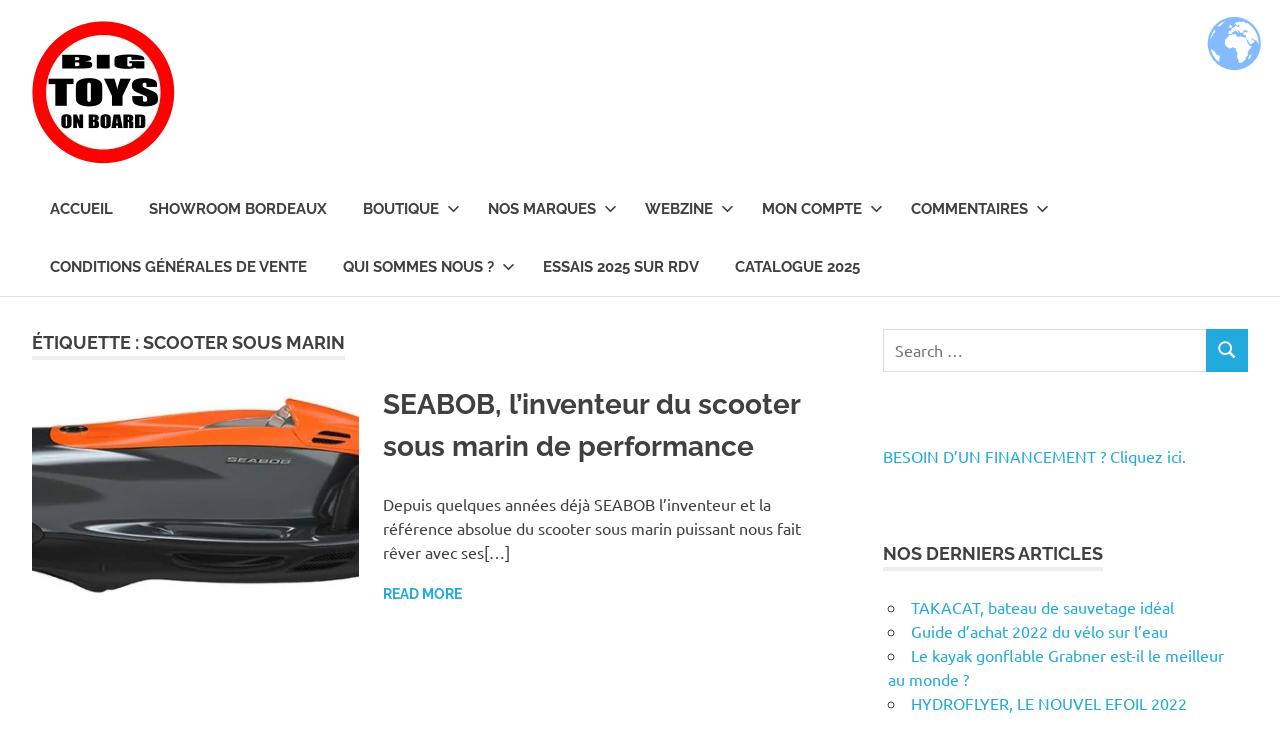

--- FILE ---
content_type: text/html; charset=UTF-8
request_url: https://bigtoysonboard.com/tag/scooter-sous-marin/
body_size: 19320
content:
<!DOCTYPE html>
<html lang="fr-FR">

<head>
<meta charset="UTF-8">
<meta name="viewport" content="width=device-width, initial-scale=1">
<link rel="profile" href="http://gmpg.org/xfn/11">
<link rel="pingback" href="https://bigtoysonboard.com/xmlrpc.php">

<meta name='robots' content='index, follow, max-image-preview:large, max-snippet:-1, max-video-preview:-1' />

	<!-- This site is optimized with the Yoast SEO plugin v26.8 - https://yoast.com/product/yoast-seo-wordpress/ -->
	<title>Archives des scooter sous marin - BIG TOYS ON BOARD</title>
	<link rel="canonical" href="https://bigtoysonboard.com/tag/scooter-sous-marin/" />
	<meta property="og:locale" content="fr_FR" />
	<meta property="og:type" content="article" />
	<meta property="og:title" content="Archives des scooter sous marin - BIG TOYS ON BOARD" />
	<meta property="og:url" content="https://bigtoysonboard.com/tag/scooter-sous-marin/" />
	<meta property="og:site_name" content="BIG TOYS ON BOARD" />
	<meta name="twitter:card" content="summary_large_image" />
	<script type="application/ld+json" class="yoast-schema-graph">{"@context":"https://schema.org","@graph":[{"@type":"CollectionPage","@id":"https://bigtoysonboard.com/tag/scooter-sous-marin/","url":"https://bigtoysonboard.com/tag/scooter-sous-marin/","name":"Archives des scooter sous marin - BIG TOYS ON BOARD","isPartOf":{"@id":"https://bigtoysonboard.com/#website"},"primaryImageOfPage":{"@id":"https://bigtoysonboard.com/tag/scooter-sous-marin/#primaryimage"},"image":{"@id":"https://bigtoysonboard.com/tag/scooter-sous-marin/#primaryimage"},"thumbnailUrl":"https://bigtoysonboard.com/wp-content/uploads/2020/02/SEABOB-F5S-Anthracite-Lumex-Orange.jpg","breadcrumb":{"@id":"https://bigtoysonboard.com/tag/scooter-sous-marin/#breadcrumb"},"inLanguage":"fr-FR"},{"@type":"ImageObject","inLanguage":"fr-FR","@id":"https://bigtoysonboard.com/tag/scooter-sous-marin/#primaryimage","url":"https://bigtoysonboard.com/wp-content/uploads/2020/02/SEABOB-F5S-Anthracite-Lumex-Orange.jpg","contentUrl":"https://bigtoysonboard.com/wp-content/uploads/2020/02/SEABOB-F5S-Anthracite-Lumex-Orange.jpg","width":800,"height":282,"caption":"SEABOB-F5S-Anthracite-Lumex-Orange"},{"@type":"BreadcrumbList","@id":"https://bigtoysonboard.com/tag/scooter-sous-marin/#breadcrumb","itemListElement":[{"@type":"ListItem","position":1,"name":"Accueil","item":"https://bigtoysonboard.com/"},{"@type":"ListItem","position":2,"name":"scooter sous marin"}]},{"@type":"WebSite","@id":"https://bigtoysonboard.com/#website","url":"https://bigtoysonboard.com/","name":"BIG TOYS ON BOARD","description":"JOUETS DE BORD POUR GRANDS ENFANTS","publisher":{"@id":"https://bigtoysonboard.com/#organization"},"potentialAction":[{"@type":"SearchAction","target":{"@type":"EntryPoint","urlTemplate":"https://bigtoysonboard.com/?s={search_term_string}"},"query-input":{"@type":"PropertyValueSpecification","valueRequired":true,"valueName":"search_term_string"}}],"inLanguage":"fr-FR"},{"@type":"Organization","@id":"https://bigtoysonboard.com/#organization","name":"BIG TOYS ON BOARD","url":"https://bigtoysonboard.com/","logo":{"@type":"ImageObject","inLanguage":"fr-FR","@id":"https://bigtoysonboard.com/#/schema/logo/image/","url":"http://bigtoysonboard.com/wp-content/uploads/2018/02/logo-big-toys-rond.png","contentUrl":"http://bigtoysonboard.com/wp-content/uploads/2018/02/logo-big-toys-rond.png","width":1888,"height":1888,"caption":"BIG TOYS ON BOARD"},"image":{"@id":"https://bigtoysonboard.com/#/schema/logo/image/"},"sameAs":["https://www.facebook.com/Big-toys-on-board-113067740411368","https://instagram.com/big_toys_on_board","https://www.linkedin.com/company/big-toys-on-board"]}]}</script>
	<!-- / Yoast SEO plugin. -->


<link rel="alternate" type="application/rss+xml" title="BIG TOYS ON BOARD &raquo; Flux" href="https://bigtoysonboard.com/feed/" />
<link rel="alternate" type="application/rss+xml" title="BIG TOYS ON BOARD &raquo; Flux des commentaires" href="https://bigtoysonboard.com/comments/feed/" />
<link rel="alternate" type="application/rss+xml" title="BIG TOYS ON BOARD &raquo; Flux de l’étiquette scooter sous marin" href="https://bigtoysonboard.com/tag/scooter-sous-marin/feed/" />
		<!-- This site uses the Google Analytics by MonsterInsights plugin v9.11.1 - Using Analytics tracking - https://www.monsterinsights.com/ -->
							<script src="//www.googletagmanager.com/gtag/js?id=G-765MEVN7R2"  data-cfasync="false" data-wpfc-render="false" type="text/javascript" async></script>
			<script data-cfasync="false" data-wpfc-render="false" type="text/javascript">
				var mi_version = '9.11.1';
				var mi_track_user = true;
				var mi_no_track_reason = '';
								var MonsterInsightsDefaultLocations = {"page_location":"https:\/\/bigtoysonboard.com\/tag\/scooter-sous-marin\/"};
								if ( typeof MonsterInsightsPrivacyGuardFilter === 'function' ) {
					var MonsterInsightsLocations = (typeof MonsterInsightsExcludeQuery === 'object') ? MonsterInsightsPrivacyGuardFilter( MonsterInsightsExcludeQuery ) : MonsterInsightsPrivacyGuardFilter( MonsterInsightsDefaultLocations );
				} else {
					var MonsterInsightsLocations = (typeof MonsterInsightsExcludeQuery === 'object') ? MonsterInsightsExcludeQuery : MonsterInsightsDefaultLocations;
				}

								var disableStrs = [
										'ga-disable-G-765MEVN7R2',
									];

				/* Function to detect opted out users */
				function __gtagTrackerIsOptedOut() {
					for (var index = 0; index < disableStrs.length; index++) {
						if (document.cookie.indexOf(disableStrs[index] + '=true') > -1) {
							return true;
						}
					}

					return false;
				}

				/* Disable tracking if the opt-out cookie exists. */
				if (__gtagTrackerIsOptedOut()) {
					for (var index = 0; index < disableStrs.length; index++) {
						window[disableStrs[index]] = true;
					}
				}

				/* Opt-out function */
				function __gtagTrackerOptout() {
					for (var index = 0; index < disableStrs.length; index++) {
						document.cookie = disableStrs[index] + '=true; expires=Thu, 31 Dec 2099 23:59:59 UTC; path=/';
						window[disableStrs[index]] = true;
					}
				}

				if ('undefined' === typeof gaOptout) {
					function gaOptout() {
						__gtagTrackerOptout();
					}
				}
								window.dataLayer = window.dataLayer || [];

				window.MonsterInsightsDualTracker = {
					helpers: {},
					trackers: {},
				};
				if (mi_track_user) {
					function __gtagDataLayer() {
						dataLayer.push(arguments);
					}

					function __gtagTracker(type, name, parameters) {
						if (!parameters) {
							parameters = {};
						}

						if (parameters.send_to) {
							__gtagDataLayer.apply(null, arguments);
							return;
						}

						if (type === 'event') {
														parameters.send_to = monsterinsights_frontend.v4_id;
							var hookName = name;
							if (typeof parameters['event_category'] !== 'undefined') {
								hookName = parameters['event_category'] + ':' + name;
							}

							if (typeof MonsterInsightsDualTracker.trackers[hookName] !== 'undefined') {
								MonsterInsightsDualTracker.trackers[hookName](parameters);
							} else {
								__gtagDataLayer('event', name, parameters);
							}
							
						} else {
							__gtagDataLayer.apply(null, arguments);
						}
					}

					__gtagTracker('js', new Date());
					__gtagTracker('set', {
						'developer_id.dZGIzZG': true,
											});
					if ( MonsterInsightsLocations.page_location ) {
						__gtagTracker('set', MonsterInsightsLocations);
					}
										__gtagTracker('config', 'G-765MEVN7R2', {"forceSSL":"true","anonymize_ip":"true"} );
										window.gtag = __gtagTracker;										(function () {
						/* https://developers.google.com/analytics/devguides/collection/analyticsjs/ */
						/* ga and __gaTracker compatibility shim. */
						var noopfn = function () {
							return null;
						};
						var newtracker = function () {
							return new Tracker();
						};
						var Tracker = function () {
							return null;
						};
						var p = Tracker.prototype;
						p.get = noopfn;
						p.set = noopfn;
						p.send = function () {
							var args = Array.prototype.slice.call(arguments);
							args.unshift('send');
							__gaTracker.apply(null, args);
						};
						var __gaTracker = function () {
							var len = arguments.length;
							if (len === 0) {
								return;
							}
							var f = arguments[len - 1];
							if (typeof f !== 'object' || f === null || typeof f.hitCallback !== 'function') {
								if ('send' === arguments[0]) {
									var hitConverted, hitObject = false, action;
									if ('event' === arguments[1]) {
										if ('undefined' !== typeof arguments[3]) {
											hitObject = {
												'eventAction': arguments[3],
												'eventCategory': arguments[2],
												'eventLabel': arguments[4],
												'value': arguments[5] ? arguments[5] : 1,
											}
										}
									}
									if ('pageview' === arguments[1]) {
										if ('undefined' !== typeof arguments[2]) {
											hitObject = {
												'eventAction': 'page_view',
												'page_path': arguments[2],
											}
										}
									}
									if (typeof arguments[2] === 'object') {
										hitObject = arguments[2];
									}
									if (typeof arguments[5] === 'object') {
										Object.assign(hitObject, arguments[5]);
									}
									if ('undefined' !== typeof arguments[1].hitType) {
										hitObject = arguments[1];
										if ('pageview' === hitObject.hitType) {
											hitObject.eventAction = 'page_view';
										}
									}
									if (hitObject) {
										action = 'timing' === arguments[1].hitType ? 'timing_complete' : hitObject.eventAction;
										hitConverted = mapArgs(hitObject);
										__gtagTracker('event', action, hitConverted);
									}
								}
								return;
							}

							function mapArgs(args) {
								var arg, hit = {};
								var gaMap = {
									'eventCategory': 'event_category',
									'eventAction': 'event_action',
									'eventLabel': 'event_label',
									'eventValue': 'event_value',
									'nonInteraction': 'non_interaction',
									'timingCategory': 'event_category',
									'timingVar': 'name',
									'timingValue': 'value',
									'timingLabel': 'event_label',
									'page': 'page_path',
									'location': 'page_location',
									'title': 'page_title',
									'referrer' : 'page_referrer',
								};
								for (arg in args) {
																		if (!(!args.hasOwnProperty(arg) || !gaMap.hasOwnProperty(arg))) {
										hit[gaMap[arg]] = args[arg];
									} else {
										hit[arg] = args[arg];
									}
								}
								return hit;
							}

							try {
								f.hitCallback();
							} catch (ex) {
							}
						};
						__gaTracker.create = newtracker;
						__gaTracker.getByName = newtracker;
						__gaTracker.getAll = function () {
							return [];
						};
						__gaTracker.remove = noopfn;
						__gaTracker.loaded = true;
						window['__gaTracker'] = __gaTracker;
					})();
									} else {
										console.log("");
					(function () {
						function __gtagTracker() {
							return null;
						}

						window['__gtagTracker'] = __gtagTracker;
						window['gtag'] = __gtagTracker;
					})();
									}
			</script>
							<!-- / Google Analytics by MonsterInsights -->
		<style id='wp-img-auto-sizes-contain-inline-css' type='text/css'>
img:is([sizes=auto i],[sizes^="auto," i]){contain-intrinsic-size:3000px 1500px}
/*# sourceURL=wp-img-auto-sizes-contain-inline-css */
</style>
<link rel='stylesheet' id='poseidon-theme-fonts-css' href='https://bigtoysonboard.com/wp-content/fonts/e04e622b174dd8ee0004d120c95152fb.css?ver=20201110' type='text/css' media='all' />
<style id='wp-emoji-styles-inline-css' type='text/css'>

	img.wp-smiley, img.emoji {
		display: inline !important;
		border: none !important;
		box-shadow: none !important;
		height: 1em !important;
		width: 1em !important;
		margin: 0 0.07em !important;
		vertical-align: -0.1em !important;
		background: none !important;
		padding: 0 !important;
	}
/*# sourceURL=wp-emoji-styles-inline-css */
</style>
<style id='wp-block-library-inline-css' type='text/css'>
:root{--wp-block-synced-color:#7a00df;--wp-block-synced-color--rgb:122,0,223;--wp-bound-block-color:var(--wp-block-synced-color);--wp-editor-canvas-background:#ddd;--wp-admin-theme-color:#007cba;--wp-admin-theme-color--rgb:0,124,186;--wp-admin-theme-color-darker-10:#006ba1;--wp-admin-theme-color-darker-10--rgb:0,107,160.5;--wp-admin-theme-color-darker-20:#005a87;--wp-admin-theme-color-darker-20--rgb:0,90,135;--wp-admin-border-width-focus:2px}@media (min-resolution:192dpi){:root{--wp-admin-border-width-focus:1.5px}}.wp-element-button{cursor:pointer}:root .has-very-light-gray-background-color{background-color:#eee}:root .has-very-dark-gray-background-color{background-color:#313131}:root .has-very-light-gray-color{color:#eee}:root .has-very-dark-gray-color{color:#313131}:root .has-vivid-green-cyan-to-vivid-cyan-blue-gradient-background{background:linear-gradient(135deg,#00d084,#0693e3)}:root .has-purple-crush-gradient-background{background:linear-gradient(135deg,#34e2e4,#4721fb 50%,#ab1dfe)}:root .has-hazy-dawn-gradient-background{background:linear-gradient(135deg,#faaca8,#dad0ec)}:root .has-subdued-olive-gradient-background{background:linear-gradient(135deg,#fafae1,#67a671)}:root .has-atomic-cream-gradient-background{background:linear-gradient(135deg,#fdd79a,#004a59)}:root .has-nightshade-gradient-background{background:linear-gradient(135deg,#330968,#31cdcf)}:root .has-midnight-gradient-background{background:linear-gradient(135deg,#020381,#2874fc)}:root{--wp--preset--font-size--normal:16px;--wp--preset--font-size--huge:42px}.has-regular-font-size{font-size:1em}.has-larger-font-size{font-size:2.625em}.has-normal-font-size{font-size:var(--wp--preset--font-size--normal)}.has-huge-font-size{font-size:var(--wp--preset--font-size--huge)}.has-text-align-center{text-align:center}.has-text-align-left{text-align:left}.has-text-align-right{text-align:right}.has-fit-text{white-space:nowrap!important}#end-resizable-editor-section{display:none}.aligncenter{clear:both}.items-justified-left{justify-content:flex-start}.items-justified-center{justify-content:center}.items-justified-right{justify-content:flex-end}.items-justified-space-between{justify-content:space-between}.screen-reader-text{border:0;clip-path:inset(50%);height:1px;margin:-1px;overflow:hidden;padding:0;position:absolute;width:1px;word-wrap:normal!important}.screen-reader-text:focus{background-color:#ddd;clip-path:none;color:#444;display:block;font-size:1em;height:auto;left:5px;line-height:normal;padding:15px 23px 14px;text-decoration:none;top:5px;width:auto;z-index:100000}html :where(.has-border-color){border-style:solid}html :where([style*=border-top-color]){border-top-style:solid}html :where([style*=border-right-color]){border-right-style:solid}html :where([style*=border-bottom-color]){border-bottom-style:solid}html :where([style*=border-left-color]){border-left-style:solid}html :where([style*=border-width]){border-style:solid}html :where([style*=border-top-width]){border-top-style:solid}html :where([style*=border-right-width]){border-right-style:solid}html :where([style*=border-bottom-width]){border-bottom-style:solid}html :where([style*=border-left-width]){border-left-style:solid}html :where(img[class*=wp-image-]){height:auto;max-width:100%}:where(figure){margin:0 0 1em}html :where(.is-position-sticky){--wp-admin--admin-bar--position-offset:var(--wp-admin--admin-bar--height,0px)}@media screen and (max-width:600px){html :where(.is-position-sticky){--wp-admin--admin-bar--position-offset:0px}}

/*# sourceURL=wp-block-library-inline-css */
</style><style id='wp-block-heading-inline-css' type='text/css'>
h1:where(.wp-block-heading).has-background,h2:where(.wp-block-heading).has-background,h3:where(.wp-block-heading).has-background,h4:where(.wp-block-heading).has-background,h5:where(.wp-block-heading).has-background,h6:where(.wp-block-heading).has-background{padding:1.25em 2.375em}h1.has-text-align-left[style*=writing-mode]:where([style*=vertical-lr]),h1.has-text-align-right[style*=writing-mode]:where([style*=vertical-rl]),h2.has-text-align-left[style*=writing-mode]:where([style*=vertical-lr]),h2.has-text-align-right[style*=writing-mode]:where([style*=vertical-rl]),h3.has-text-align-left[style*=writing-mode]:where([style*=vertical-lr]),h3.has-text-align-right[style*=writing-mode]:where([style*=vertical-rl]),h4.has-text-align-left[style*=writing-mode]:where([style*=vertical-lr]),h4.has-text-align-right[style*=writing-mode]:where([style*=vertical-rl]),h5.has-text-align-left[style*=writing-mode]:where([style*=vertical-lr]),h5.has-text-align-right[style*=writing-mode]:where([style*=vertical-rl]),h6.has-text-align-left[style*=writing-mode]:where([style*=vertical-lr]),h6.has-text-align-right[style*=writing-mode]:where([style*=vertical-rl]){rotate:180deg}
/*# sourceURL=https://bigtoysonboard.com/wp-includes/blocks/heading/style.min.css */
</style>
<style id='wp-block-paragraph-inline-css' type='text/css'>
.is-small-text{font-size:.875em}.is-regular-text{font-size:1em}.is-large-text{font-size:2.25em}.is-larger-text{font-size:3em}.has-drop-cap:not(:focus):first-letter{float:left;font-size:8.4em;font-style:normal;font-weight:100;line-height:.68;margin:.05em .1em 0 0;text-transform:uppercase}body.rtl .has-drop-cap:not(:focus):first-letter{float:none;margin-left:.1em}p.has-drop-cap.has-background{overflow:hidden}:root :where(p.has-background){padding:1.25em 2.375em}:where(p.has-text-color:not(.has-link-color)) a{color:inherit}p.has-text-align-left[style*="writing-mode:vertical-lr"],p.has-text-align-right[style*="writing-mode:vertical-rl"]{rotate:180deg}
/*# sourceURL=https://bigtoysonboard.com/wp-includes/blocks/paragraph/style.min.css */
</style>
<style id='wp-block-table-inline-css' type='text/css'>
.wp-block-table{overflow-x:auto}.wp-block-table table{border-collapse:collapse;width:100%}.wp-block-table thead{border-bottom:3px solid}.wp-block-table tfoot{border-top:3px solid}.wp-block-table td,.wp-block-table th{border:1px solid;padding:.5em}.wp-block-table .has-fixed-layout{table-layout:fixed;width:100%}.wp-block-table .has-fixed-layout td,.wp-block-table .has-fixed-layout th{word-break:break-word}.wp-block-table.aligncenter,.wp-block-table.alignleft,.wp-block-table.alignright{display:table;width:auto}.wp-block-table.aligncenter td,.wp-block-table.aligncenter th,.wp-block-table.alignleft td,.wp-block-table.alignleft th,.wp-block-table.alignright td,.wp-block-table.alignright th{word-break:break-word}.wp-block-table .has-subtle-light-gray-background-color{background-color:#f3f4f5}.wp-block-table .has-subtle-pale-green-background-color{background-color:#e9fbe5}.wp-block-table .has-subtle-pale-blue-background-color{background-color:#e7f5fe}.wp-block-table .has-subtle-pale-pink-background-color{background-color:#fcf0ef}.wp-block-table.is-style-stripes{background-color:initial;border-collapse:inherit;border-spacing:0}.wp-block-table.is-style-stripes tbody tr:nth-child(odd){background-color:#f0f0f0}.wp-block-table.is-style-stripes.has-subtle-light-gray-background-color tbody tr:nth-child(odd){background-color:#f3f4f5}.wp-block-table.is-style-stripes.has-subtle-pale-green-background-color tbody tr:nth-child(odd){background-color:#e9fbe5}.wp-block-table.is-style-stripes.has-subtle-pale-blue-background-color tbody tr:nth-child(odd){background-color:#e7f5fe}.wp-block-table.is-style-stripes.has-subtle-pale-pink-background-color tbody tr:nth-child(odd){background-color:#fcf0ef}.wp-block-table.is-style-stripes td,.wp-block-table.is-style-stripes th{border-color:#0000}.wp-block-table.is-style-stripes{border-bottom:1px solid #f0f0f0}.wp-block-table .has-border-color td,.wp-block-table .has-border-color th,.wp-block-table .has-border-color tr,.wp-block-table .has-border-color>*{border-color:inherit}.wp-block-table table[style*=border-top-color] tr:first-child,.wp-block-table table[style*=border-top-color] tr:first-child td,.wp-block-table table[style*=border-top-color] tr:first-child th,.wp-block-table table[style*=border-top-color]>*,.wp-block-table table[style*=border-top-color]>* td,.wp-block-table table[style*=border-top-color]>* th{border-top-color:inherit}.wp-block-table table[style*=border-top-color] tr:not(:first-child){border-top-color:initial}.wp-block-table table[style*=border-right-color] td:last-child,.wp-block-table table[style*=border-right-color] th,.wp-block-table table[style*=border-right-color] tr,.wp-block-table table[style*=border-right-color]>*{border-right-color:inherit}.wp-block-table table[style*=border-bottom-color] tr:last-child,.wp-block-table table[style*=border-bottom-color] tr:last-child td,.wp-block-table table[style*=border-bottom-color] tr:last-child th,.wp-block-table table[style*=border-bottom-color]>*,.wp-block-table table[style*=border-bottom-color]>* td,.wp-block-table table[style*=border-bottom-color]>* th{border-bottom-color:inherit}.wp-block-table table[style*=border-bottom-color] tr:not(:last-child){border-bottom-color:initial}.wp-block-table table[style*=border-left-color] td:first-child,.wp-block-table table[style*=border-left-color] th,.wp-block-table table[style*=border-left-color] tr,.wp-block-table table[style*=border-left-color]>*{border-left-color:inherit}.wp-block-table table[style*=border-style] td,.wp-block-table table[style*=border-style] th,.wp-block-table table[style*=border-style] tr,.wp-block-table table[style*=border-style]>*{border-style:inherit}.wp-block-table table[style*=border-width] td,.wp-block-table table[style*=border-width] th,.wp-block-table table[style*=border-width] tr,.wp-block-table table[style*=border-width]>*{border-style:inherit;border-width:inherit}
/*# sourceURL=https://bigtoysonboard.com/wp-includes/blocks/table/style.min.css */
</style>
<style id='global-styles-inline-css' type='text/css'>
:root{--wp--preset--aspect-ratio--square: 1;--wp--preset--aspect-ratio--4-3: 4/3;--wp--preset--aspect-ratio--3-4: 3/4;--wp--preset--aspect-ratio--3-2: 3/2;--wp--preset--aspect-ratio--2-3: 2/3;--wp--preset--aspect-ratio--16-9: 16/9;--wp--preset--aspect-ratio--9-16: 9/16;--wp--preset--color--black: #000000;--wp--preset--color--cyan-bluish-gray: #abb8c3;--wp--preset--color--white: #ffffff;--wp--preset--color--pale-pink: #f78da7;--wp--preset--color--vivid-red: #cf2e2e;--wp--preset--color--luminous-vivid-orange: #ff6900;--wp--preset--color--luminous-vivid-amber: #fcb900;--wp--preset--color--light-green-cyan: #7bdcb5;--wp--preset--color--vivid-green-cyan: #00d084;--wp--preset--color--pale-cyan-blue: #8ed1fc;--wp--preset--color--vivid-cyan-blue: #0693e3;--wp--preset--color--vivid-purple: #9b51e0;--wp--preset--color--primary: #22aadd;--wp--preset--color--secondary: #0084b7;--wp--preset--color--tertiary: #005e91;--wp--preset--color--accent: #dd2e22;--wp--preset--color--highlight: #00b734;--wp--preset--color--light-gray: #eeeeee;--wp--preset--color--gray: #777777;--wp--preset--color--dark-gray: #404040;--wp--preset--gradient--vivid-cyan-blue-to-vivid-purple: linear-gradient(135deg,rgb(6,147,227) 0%,rgb(155,81,224) 100%);--wp--preset--gradient--light-green-cyan-to-vivid-green-cyan: linear-gradient(135deg,rgb(122,220,180) 0%,rgb(0,208,130) 100%);--wp--preset--gradient--luminous-vivid-amber-to-luminous-vivid-orange: linear-gradient(135deg,rgb(252,185,0) 0%,rgb(255,105,0) 100%);--wp--preset--gradient--luminous-vivid-orange-to-vivid-red: linear-gradient(135deg,rgb(255,105,0) 0%,rgb(207,46,46) 100%);--wp--preset--gradient--very-light-gray-to-cyan-bluish-gray: linear-gradient(135deg,rgb(238,238,238) 0%,rgb(169,184,195) 100%);--wp--preset--gradient--cool-to-warm-spectrum: linear-gradient(135deg,rgb(74,234,220) 0%,rgb(151,120,209) 20%,rgb(207,42,186) 40%,rgb(238,44,130) 60%,rgb(251,105,98) 80%,rgb(254,248,76) 100%);--wp--preset--gradient--blush-light-purple: linear-gradient(135deg,rgb(255,206,236) 0%,rgb(152,150,240) 100%);--wp--preset--gradient--blush-bordeaux: linear-gradient(135deg,rgb(254,205,165) 0%,rgb(254,45,45) 50%,rgb(107,0,62) 100%);--wp--preset--gradient--luminous-dusk: linear-gradient(135deg,rgb(255,203,112) 0%,rgb(199,81,192) 50%,rgb(65,88,208) 100%);--wp--preset--gradient--pale-ocean: linear-gradient(135deg,rgb(255,245,203) 0%,rgb(182,227,212) 50%,rgb(51,167,181) 100%);--wp--preset--gradient--electric-grass: linear-gradient(135deg,rgb(202,248,128) 0%,rgb(113,206,126) 100%);--wp--preset--gradient--midnight: linear-gradient(135deg,rgb(2,3,129) 0%,rgb(40,116,252) 100%);--wp--preset--font-size--small: 13px;--wp--preset--font-size--medium: 20px;--wp--preset--font-size--large: 36px;--wp--preset--font-size--x-large: 42px;--wp--preset--spacing--20: 0.44rem;--wp--preset--spacing--30: 0.67rem;--wp--preset--spacing--40: 1rem;--wp--preset--spacing--50: 1.5rem;--wp--preset--spacing--60: 2.25rem;--wp--preset--spacing--70: 3.38rem;--wp--preset--spacing--80: 5.06rem;--wp--preset--shadow--natural: 6px 6px 9px rgba(0, 0, 0, 0.2);--wp--preset--shadow--deep: 12px 12px 50px rgba(0, 0, 0, 0.4);--wp--preset--shadow--sharp: 6px 6px 0px rgba(0, 0, 0, 0.2);--wp--preset--shadow--outlined: 6px 6px 0px -3px rgb(255, 255, 255), 6px 6px rgb(0, 0, 0);--wp--preset--shadow--crisp: 6px 6px 0px rgb(0, 0, 0);}:where(.is-layout-flex){gap: 0.5em;}:where(.is-layout-grid){gap: 0.5em;}body .is-layout-flex{display: flex;}.is-layout-flex{flex-wrap: wrap;align-items: center;}.is-layout-flex > :is(*, div){margin: 0;}body .is-layout-grid{display: grid;}.is-layout-grid > :is(*, div){margin: 0;}:where(.wp-block-columns.is-layout-flex){gap: 2em;}:where(.wp-block-columns.is-layout-grid){gap: 2em;}:where(.wp-block-post-template.is-layout-flex){gap: 1.25em;}:where(.wp-block-post-template.is-layout-grid){gap: 1.25em;}.has-black-color{color: var(--wp--preset--color--black) !important;}.has-cyan-bluish-gray-color{color: var(--wp--preset--color--cyan-bluish-gray) !important;}.has-white-color{color: var(--wp--preset--color--white) !important;}.has-pale-pink-color{color: var(--wp--preset--color--pale-pink) !important;}.has-vivid-red-color{color: var(--wp--preset--color--vivid-red) !important;}.has-luminous-vivid-orange-color{color: var(--wp--preset--color--luminous-vivid-orange) !important;}.has-luminous-vivid-amber-color{color: var(--wp--preset--color--luminous-vivid-amber) !important;}.has-light-green-cyan-color{color: var(--wp--preset--color--light-green-cyan) !important;}.has-vivid-green-cyan-color{color: var(--wp--preset--color--vivid-green-cyan) !important;}.has-pale-cyan-blue-color{color: var(--wp--preset--color--pale-cyan-blue) !important;}.has-vivid-cyan-blue-color{color: var(--wp--preset--color--vivid-cyan-blue) !important;}.has-vivid-purple-color{color: var(--wp--preset--color--vivid-purple) !important;}.has-black-background-color{background-color: var(--wp--preset--color--black) !important;}.has-cyan-bluish-gray-background-color{background-color: var(--wp--preset--color--cyan-bluish-gray) !important;}.has-white-background-color{background-color: var(--wp--preset--color--white) !important;}.has-pale-pink-background-color{background-color: var(--wp--preset--color--pale-pink) !important;}.has-vivid-red-background-color{background-color: var(--wp--preset--color--vivid-red) !important;}.has-luminous-vivid-orange-background-color{background-color: var(--wp--preset--color--luminous-vivid-orange) !important;}.has-luminous-vivid-amber-background-color{background-color: var(--wp--preset--color--luminous-vivid-amber) !important;}.has-light-green-cyan-background-color{background-color: var(--wp--preset--color--light-green-cyan) !important;}.has-vivid-green-cyan-background-color{background-color: var(--wp--preset--color--vivid-green-cyan) !important;}.has-pale-cyan-blue-background-color{background-color: var(--wp--preset--color--pale-cyan-blue) !important;}.has-vivid-cyan-blue-background-color{background-color: var(--wp--preset--color--vivid-cyan-blue) !important;}.has-vivid-purple-background-color{background-color: var(--wp--preset--color--vivid-purple) !important;}.has-black-border-color{border-color: var(--wp--preset--color--black) !important;}.has-cyan-bluish-gray-border-color{border-color: var(--wp--preset--color--cyan-bluish-gray) !important;}.has-white-border-color{border-color: var(--wp--preset--color--white) !important;}.has-pale-pink-border-color{border-color: var(--wp--preset--color--pale-pink) !important;}.has-vivid-red-border-color{border-color: var(--wp--preset--color--vivid-red) !important;}.has-luminous-vivid-orange-border-color{border-color: var(--wp--preset--color--luminous-vivid-orange) !important;}.has-luminous-vivid-amber-border-color{border-color: var(--wp--preset--color--luminous-vivid-amber) !important;}.has-light-green-cyan-border-color{border-color: var(--wp--preset--color--light-green-cyan) !important;}.has-vivid-green-cyan-border-color{border-color: var(--wp--preset--color--vivid-green-cyan) !important;}.has-pale-cyan-blue-border-color{border-color: var(--wp--preset--color--pale-cyan-blue) !important;}.has-vivid-cyan-blue-border-color{border-color: var(--wp--preset--color--vivid-cyan-blue) !important;}.has-vivid-purple-border-color{border-color: var(--wp--preset--color--vivid-purple) !important;}.has-vivid-cyan-blue-to-vivid-purple-gradient-background{background: var(--wp--preset--gradient--vivid-cyan-blue-to-vivid-purple) !important;}.has-light-green-cyan-to-vivid-green-cyan-gradient-background{background: var(--wp--preset--gradient--light-green-cyan-to-vivid-green-cyan) !important;}.has-luminous-vivid-amber-to-luminous-vivid-orange-gradient-background{background: var(--wp--preset--gradient--luminous-vivid-amber-to-luminous-vivid-orange) !important;}.has-luminous-vivid-orange-to-vivid-red-gradient-background{background: var(--wp--preset--gradient--luminous-vivid-orange-to-vivid-red) !important;}.has-very-light-gray-to-cyan-bluish-gray-gradient-background{background: var(--wp--preset--gradient--very-light-gray-to-cyan-bluish-gray) !important;}.has-cool-to-warm-spectrum-gradient-background{background: var(--wp--preset--gradient--cool-to-warm-spectrum) !important;}.has-blush-light-purple-gradient-background{background: var(--wp--preset--gradient--blush-light-purple) !important;}.has-blush-bordeaux-gradient-background{background: var(--wp--preset--gradient--blush-bordeaux) !important;}.has-luminous-dusk-gradient-background{background: var(--wp--preset--gradient--luminous-dusk) !important;}.has-pale-ocean-gradient-background{background: var(--wp--preset--gradient--pale-ocean) !important;}.has-electric-grass-gradient-background{background: var(--wp--preset--gradient--electric-grass) !important;}.has-midnight-gradient-background{background: var(--wp--preset--gradient--midnight) !important;}.has-small-font-size{font-size: var(--wp--preset--font-size--small) !important;}.has-medium-font-size{font-size: var(--wp--preset--font-size--medium) !important;}.has-large-font-size{font-size: var(--wp--preset--font-size--large) !important;}.has-x-large-font-size{font-size: var(--wp--preset--font-size--x-large) !important;}
/*# sourceURL=global-styles-inline-css */
</style>

<style id='classic-theme-styles-inline-css' type='text/css'>
/*! This file is auto-generated */
.wp-block-button__link{color:#fff;background-color:#32373c;border-radius:9999px;box-shadow:none;text-decoration:none;padding:calc(.667em + 2px) calc(1.333em + 2px);font-size:1.125em}.wp-block-file__button{background:#32373c;color:#fff;text-decoration:none}
/*# sourceURL=/wp-includes/css/classic-themes.min.css */
</style>
<link rel='stylesheet' id='wapf-frontend-css-css' href='https://bigtoysonboard.com/wp-content/plugins/advanced-product-fields-for-woocommerce/assets/css/frontend.min.css?ver=1.6.18' type='text/css' media='all' />
<link rel='stylesheet' id='woocommerce-layout-css' href='https://bigtoysonboard.com/wp-content/plugins/woocommerce/assets/css/woocommerce-layout.css?ver=10.4.3' type='text/css' media='all' />
<link rel='stylesheet' id='woocommerce-smallscreen-css' href='https://bigtoysonboard.com/wp-content/plugins/woocommerce/assets/css/woocommerce-smallscreen.css?ver=10.4.3' type='text/css' media='only screen and (max-width: 768px)' />
<link rel='stylesheet' id='woocommerce-general-css' href='https://bigtoysonboard.com/wp-content/plugins/woocommerce/assets/css/woocommerce.css?ver=10.4.3' type='text/css' media='all' />
<style id='woocommerce-inline-inline-css' type='text/css'>
.woocommerce form .form-row .required { visibility: visible; }
/*# sourceURL=woocommerce-inline-inline-css */
</style>
<link rel='stylesheet' id='poseidon-stylesheet-css' href='https://bigtoysonboard.com/wp-content/themes/poseidon/style.css?ver=2.4.2' type='text/css' media='all' />
<style id='poseidon-stylesheet-inline-css' type='text/css'>
.site-title, .site-description, .type-post .entry-footer .entry-tags { position: absolute; clip: rect(1px, 1px, 1px, 1px); width: 1px; height: 1px; overflow: hidden; }
/*# sourceURL=poseidon-stylesheet-inline-css */
</style>
<script type="text/javascript" src="https://bigtoysonboard.com/wp-content/plugins/google-analytics-for-wordpress/assets/js/frontend-gtag.min.js?ver=9.11.1" id="monsterinsights-frontend-script-js" async="async" data-wp-strategy="async"></script>
<script data-cfasync="false" data-wpfc-render="false" type="text/javascript" id='monsterinsights-frontend-script-js-extra'>/* <![CDATA[ */
var monsterinsights_frontend = {"js_events_tracking":"true","download_extensions":"doc,pdf,ppt,zip,xls,docx,pptx,xlsx","inbound_paths":"[]","home_url":"https:\/\/bigtoysonboard.com","hash_tracking":"false","v4_id":"G-765MEVN7R2"};/* ]]> */
</script>
<script type="text/javascript" src="https://bigtoysonboard.com/wp-includes/js/jquery/jquery.min.js?ver=3.7.1" id="jquery-core-js"></script>
<script type="text/javascript" src="https://bigtoysonboard.com/wp-includes/js/jquery/jquery-migrate.min.js?ver=3.4.1" id="jquery-migrate-js"></script>
<script type="text/javascript" src="https://bigtoysonboard.com/wp-content/plugins/woocommerce/assets/js/jquery-blockui/jquery.blockUI.min.js?ver=2.7.0-wc.10.4.3" id="wc-jquery-blockui-js" defer="defer" data-wp-strategy="defer"></script>
<script type="text/javascript" id="wc-add-to-cart-js-extra">
/* <![CDATA[ */
var wc_add_to_cart_params = {"ajax_url":"/wp-admin/admin-ajax.php","wc_ajax_url":"/?wc-ajax=%%endpoint%%","i18n_view_cart":"Voir le panier","cart_url":"https://bigtoysonboard.com/panier/","is_cart":"","cart_redirect_after_add":"no"};
//# sourceURL=wc-add-to-cart-js-extra
/* ]]> */
</script>
<script type="text/javascript" src="https://bigtoysonboard.com/wp-content/plugins/woocommerce/assets/js/frontend/add-to-cart.min.js?ver=10.4.3" id="wc-add-to-cart-js" defer="defer" data-wp-strategy="defer"></script>
<script type="text/javascript" src="https://bigtoysonboard.com/wp-content/plugins/woocommerce/assets/js/js-cookie/js.cookie.min.js?ver=2.1.4-wc.10.4.3" id="wc-js-cookie-js" defer="defer" data-wp-strategy="defer"></script>
<script type="text/javascript" id="woocommerce-js-extra">
/* <![CDATA[ */
var woocommerce_params = {"ajax_url":"/wp-admin/admin-ajax.php","wc_ajax_url":"/?wc-ajax=%%endpoint%%","i18n_password_show":"Afficher le mot de passe","i18n_password_hide":"Masquer le mot de passe"};
//# sourceURL=woocommerce-js-extra
/* ]]> */
</script>
<script type="text/javascript" src="https://bigtoysonboard.com/wp-content/plugins/woocommerce/assets/js/frontend/woocommerce.min.js?ver=10.4.3" id="woocommerce-js" defer="defer" data-wp-strategy="defer"></script>
<script type="text/javascript" src="https://bigtoysonboard.com/wp-content/themes/poseidon/assets/js/svgxuse.min.js?ver=1.2.6" id="svgxuse-js"></script>
<link rel="https://api.w.org/" href="https://bigtoysonboard.com/wp-json/" /><link rel="alternate" title="JSON" type="application/json" href="https://bigtoysonboard.com/wp-json/wp/v2/tags/719" /><link rel="EditURI" type="application/rsd+xml" title="RSD" href="https://bigtoysonboard.com/xmlrpc.php?rsd" />
<meta name="generator" content="WordPress 6.9" />
<meta name="generator" content="WooCommerce 10.4.3" />
<!-- Google site verification - Google for WooCommerce -->
<meta name="google-site-verification" content="JSTL-ZHcTvsSomACuBtr-hukv7buT8KdYaoUCOkGbSk" />
	<noscript><style>.woocommerce-product-gallery{ opacity: 1 !important; }</style></noscript>
	<link rel="icon" href="https://bigtoysonboard.com/wp-content/uploads/2016/10/cropped-logo-bigtoys-100x100.jpg" sizes="32x32" />
<link rel="icon" href="https://bigtoysonboard.com/wp-content/uploads/2016/10/cropped-logo-bigtoys-300x300.jpg" sizes="192x192" />
<link rel="apple-touch-icon" href="https://bigtoysonboard.com/wp-content/uploads/2016/10/cropped-logo-bigtoys-300x300.jpg" />
<meta name="msapplication-TileImage" content="https://bigtoysonboard.com/wp-content/uploads/2016/10/cropped-logo-bigtoys-300x300.jpg" />
		<style type="text/css" id="wp-custom-css">
			.col-1 {max-width:48%}
.col-2  {max-width:48%}
		</style>
		
		<!-- Global site tag (gtag.js) - Google Ads: AW-16722805753 - Google for WooCommerce -->
		<script async src="https://www.googletagmanager.com/gtag/js?id=AW-16722805753"></script>
		<script>
			window.dataLayer = window.dataLayer || [];
			function gtag() { dataLayer.push(arguments); }
			gtag( 'consent', 'default', {
				analytics_storage: 'denied',
				ad_storage: 'denied',
				ad_user_data: 'denied',
				ad_personalization: 'denied',
				region: ['AT', 'BE', 'BG', 'HR', 'CY', 'CZ', 'DK', 'EE', 'FI', 'FR', 'DE', 'GR', 'HU', 'IS', 'IE', 'IT', 'LV', 'LI', 'LT', 'LU', 'MT', 'NL', 'NO', 'PL', 'PT', 'RO', 'SK', 'SI', 'ES', 'SE', 'GB', 'CH'],
				wait_for_update: 500,
			} );
			gtag('js', new Date());
			gtag('set', 'developer_id.dOGY3NW', true);
			gtag("config", "AW-16722805753", { "groups": "GLA", "send_page_view": false });		</script>

		<link rel='stylesheet' id='wc-blocks-style-css' href='https://bigtoysonboard.com/wp-content/plugins/woocommerce/assets/client/blocks/wc-blocks.css?ver=wc-10.4.3' type='text/css' media='all' />
</head>

<body class="archive tag tag-scooter-sous-marin tag-719 wp-custom-logo wp-embed-responsive wp-theme-poseidon theme-poseidon woocommerce-no-js post-layout-small date-hidden author-hidden categories-hidden">
<script type="text/javascript">
/* <![CDATA[ */
gtag("event", "page_view", {send_to: "GLA"});
/* ]]> */
</script>

	
	<div id="page" class="hfeed site">

		<a class="skip-link screen-reader-text" href="#content">Skip to content</a>

		
		
		<header id="masthead" class="site-header clearfix" role="banner">

			<div class="header-main container clearfix">

				<div id="logo" class="site-branding clearfix">

					<a href="https://bigtoysonboard.com/" class="custom-logo-link" rel="home"><img width="143" height="143" src="https://bigtoysonboard.com/wp-content/uploads/2022/01/cropped-logo-big-toys-12.png" class="custom-logo" alt="BIG TOYS ON BOARD" decoding="async" srcset="https://bigtoysonboard.com/wp-content/uploads/2022/01/cropped-logo-big-toys-12.png 143w, https://bigtoysonboard.com/wp-content/uploads/2022/01/cropped-logo-big-toys-12-100x100.png 100w, https://bigtoysonboard.com/wp-content/uploads/2022/01/cropped-logo-big-toys-12-64x64.png 64w" sizes="(max-width: 143px) 100vw, 143px" /></a>					
			<p class="site-title"><a href="https://bigtoysonboard.com/" rel="home">BIG TOYS ON BOARD</a></p>

								
			<p class="site-description">JOUETS DE BORD POUR GRANDS ENFANTS</p>

			
				</div><!-- .site-branding -->

				

	<button class="primary-menu-toggle menu-toggle" aria-controls="primary-menu" aria-expanded="false" >
		<svg class="icon icon-menu" aria-hidden="true" role="img"> <use xlink:href="https://bigtoysonboard.com/wp-content/themes/poseidon/assets/icons/genericons-neue.svg#menu"></use> </svg><svg class="icon icon-close" aria-hidden="true" role="img"> <use xlink:href="https://bigtoysonboard.com/wp-content/themes/poseidon/assets/icons/genericons-neue.svg#close"></use> </svg>		<span class="menu-toggle-text screen-reader-text">Menu</span>
	</button>

	<div class="primary-navigation">

		<nav id="site-navigation" class="main-navigation" role="navigation"  aria-label="Primary Menu">

			<ul id="primary-menu" class="menu"><li id="menu-item-22" class="menu-item menu-item-type-custom menu-item-object-custom menu-item-home menu-item-22"><a href="http://bigtoysonboard.com/">Accueil</a></li>
<li id="menu-item-22103" class="menu-item menu-item-type-post_type menu-item-object-page menu-item-22103"><a href="https://bigtoysonboard.com/nouveau-showroom-ad-nautic-bordeaux/">Showroom Bordeaux</a></li>
<li id="menu-item-23" class="menu-item menu-item-type-post_type menu-item-object-page menu-item-has-children menu-item-23"><a href="https://bigtoysonboard.com/boutique/">Boutique<svg class="icon icon-expand" aria-hidden="true" role="img"> <use xlink:href="https://bigtoysonboard.com/wp-content/themes/poseidon/assets/icons/genericons-neue.svg#expand"></use> </svg></a>
<ul class="sub-menu">
	<li id="menu-item-11401" class="menu-item menu-item-type-taxonomy menu-item-object-product_cat menu-item-has-children menu-item-11401"><a href="https://bigtoysonboard.com/categorie-produit/accessoires/">Accessoires<svg class="icon icon-expand" aria-hidden="true" role="img"> <use xlink:href="https://bigtoysonboard.com/wp-content/themes/poseidon/assets/icons/genericons-neue.svg#expand"></use> </svg></a>
	<ul class="sub-menu">
		<li id="menu-item-11402" class="menu-item menu-item-type-taxonomy menu-item-object-product_cat menu-item-11402"><a href="https://bigtoysonboard.com/categorie-produit/accessoires/beachwheel/">beachwheel</a></li>
	</ul>
</li>
	<li id="menu-item-8768" class="menu-item menu-item-type-taxonomy menu-item-object-product_cat menu-item-8768"><a href="https://bigtoysonboard.com/categorie-produit/bateau-a-rames/">Avirons</a></li>
	<li id="menu-item-3557" class="menu-item menu-item-type-custom menu-item-object-custom menu-item-3557"><a href="http://bigtoysonboard.com/categorie-produit/bateaux-a-moteur/">Bateaux à moteur</a></li>
	<li id="menu-item-3558" class="menu-item menu-item-type-custom menu-item-object-custom menu-item-3558"><a href="http://bigtoysonboard.com/categorie-produit/kayaks-et-canoes/">Canoës &#038; Kayaks</a></li>
	<li id="menu-item-3560" class="menu-item menu-item-type-custom menu-item-object-custom menu-item-3560"><a href="http://bigtoysonboard.com/categorie-produit/voiliers/">Voiliers</a></li>
	<li id="menu-item-5516" class="menu-item menu-item-type-taxonomy menu-item-object-product_cat menu-item-5516"><a href="https://bigtoysonboard.com/categorie-produit/water-bike/">Water bike</a></li>
	<li id="menu-item-1736" class="menu-item menu-item-type-post_type menu-item-object-page menu-item-1736"><a href="https://bigtoysonboard.com/affaires/">Destockage, dépôt vente</a></li>
	<li id="menu-item-10548" class="menu-item menu-item-type-post_type menu-item-object-page menu-item-10548"><a href="https://bigtoysonboard.com/financement/">FINANCEMENT</a></li>
</ul>
</li>
<li id="menu-item-18918" class="menu-item menu-item-type-post_type menu-item-object-page menu-item-has-children menu-item-18918"><a href="https://bigtoysonboard.com/nos-marques/">Nos marques<svg class="icon icon-expand" aria-hidden="true" role="img"> <use xlink:href="https://bigtoysonboard.com/wp-content/themes/poseidon/assets/icons/genericons-neue.svg#expand"></use> </svg></a>
<ul class="sub-menu">
	<li id="menu-item-11405" class="menu-item menu-item-type-taxonomy menu-item-object-product_cat menu-item-11405"><a href="https://bigtoysonboard.com/categorie-produit/accessoires/beachwheel/">Beachwheel</a></li>
	<li id="menu-item-8814" class="menu-item menu-item-type-custom menu-item-object-custom menu-item-8814"><a href="http://bigtoysonboard.com/categorie-produit/stand-up-paddle/row-on-air-stand-up-paddle/">Coastal Rowing Force (Row On Air)</a></li>
	<li id="menu-item-3511" class="menu-item menu-item-type-custom menu-item-object-custom menu-item-3511"><a href="http://bigtoysonboard.com/grabner-leader-mondial-du-canoe-gonflable/">Grabner</a></li>
	<li id="menu-item-3512" class="menu-item menu-item-type-custom menu-item-object-custom menu-item-3512"><a href="http://bigtoysonboard.com/happy-cat-levolution-de-lespece/">Happy cat</a></li>
	<li id="menu-item-22614" class="menu-item menu-item-type-custom menu-item-object-custom menu-item-22614"><a href="https://bigtoysonboard.com/categorie-produit/voiliers/minicat/">MINICAT</a></li>
	<li id="menu-item-5515" class="menu-item menu-item-type-taxonomy menu-item-object-category menu-item-5515"><a href="https://bigtoysonboard.com/category/red-shark/">Red Shark</a></li>
	<li id="menu-item-6595" class="menu-item menu-item-type-custom menu-item-object-custom menu-item-6595"><a href="http://bigtoysonboard.com/schiller-bikes-linventeur-des-water-bikes/">Schiller bike</a></li>
	<li id="menu-item-9788" class="menu-item menu-item-type-custom menu-item-object-custom menu-item-9788"><a href="http://bigtoysonboard.com/categorie-produit/bateaux-a-moteur/takacat/">Takacat</a></li>
	<li id="menu-item-8767" class="menu-item menu-item-type-taxonomy menu-item-object-product_cat menu-item-8767"><a href="https://bigtoysonboard.com/categorie-produit/x-cat/">X-cat</a></li>
</ul>
</li>
<li id="menu-item-214" class="menu-item menu-item-type-post_type menu-item-object-page current_page_parent menu-item-has-children menu-item-214"><a href="https://bigtoysonboard.com/news/">Webzine<svg class="icon icon-expand" aria-hidden="true" role="img"> <use xlink:href="https://bigtoysonboard.com/wp-content/themes/poseidon/assets/icons/genericons-neue.svg#expand"></use> </svg></a>
<ul class="sub-menu">
	<li id="menu-item-10570" class="menu-item menu-item-type-custom menu-item-object-custom menu-item-10570"><a target="_blank" href="https://www.youtube.com/playlist?list=PLYfw3DC4Iv2Z9Dj1--nNW1GlRAMppH4Ni">Nos videos</a></li>
	<li id="menu-item-440" class="menu-item menu-item-type-post_type menu-item-object-page menu-item-440"><a target="_blank" href="https://bigtoysonboard.com/presse/">La presse a dit</a></li>
	<li id="menu-item-3507" class="menu-item menu-item-type-post_type menu-item-object-page current_page_parent menu-item-has-children menu-item-3507"><a href="https://bigtoysonboard.com/news/">Tous nos articles<svg class="icon icon-expand" aria-hidden="true" role="img"> <use xlink:href="https://bigtoysonboard.com/wp-content/themes/poseidon/assets/icons/genericons-neue.svg#expand"></use> </svg></a>
	<ul class="sub-menu">
		<li id="menu-item-10151" class="menu-item menu-item-type-post_type menu-item-object-page menu-item-10151"><a target="_blank" href="https://bigtoysonboard.com/un-peu-de-technique/">Un peu de technique</a></li>
		<li id="menu-item-12474" class="menu-item menu-item-type-post_type menu-item-object-page menu-item-12474"><a href="https://bigtoysonboard.com/guides-dachat-big-toys-on-board/">Guides d&rsquo;achat</a></li>
		<li id="menu-item-10576" class="menu-item menu-item-type-post_type menu-item-object-page menu-item-10576"><a target="_blank" href="https://bigtoysonboard.com/catamaran-happy-cat-nos-articles/">Catamaran Happy Cat</a></li>
		<li id="menu-item-9444" class="menu-item menu-item-type-post_type menu-item-object-page menu-item-9444"><a target="_blank" href="https://bigtoysonboard.com/canoes-kayaks-grabner-nos-articles/">Posts canoe kayak Grabner</a></li>
		<li id="menu-item-10145" class="menu-item menu-item-type-custom menu-item-object-custom menu-item-10145"><a target="_blank" href="http://bigtoysonboard.com/news/">Tous les autres</a></li>
	</ul>
</li>
</ul>
</li>
<li id="menu-item-246" class="menu-item menu-item-type-post_type menu-item-object-page menu-item-has-children menu-item-246"><a href="https://bigtoysonboard.com/mon-compte-2/">Mon Compte<svg class="icon icon-expand" aria-hidden="true" role="img"> <use xlink:href="https://bigtoysonboard.com/wp-content/themes/poseidon/assets/icons/genericons-neue.svg#expand"></use> </svg></a>
<ul class="sub-menu">
	<li id="menu-item-26" class="menu-item menu-item-type-post_type menu-item-object-page menu-item-26"><a target="_blank" href="https://bigtoysonboard.com/panier/">Mon panier</a></li>
	<li id="menu-item-3494" class="menu-item menu-item-type-post_type menu-item-object-page menu-item-3494"><a target="_blank" href="https://bigtoysonboard.com/commande/">Ma commande</a></li>
	<li id="menu-item-3508" class="menu-item menu-item-type-post_type menu-item-object-page menu-item-3508"><a target="_blank" href="https://bigtoysonboard.com/mon-compte-2/">Mon Compte</a></li>
	<li id="menu-item-8821" class="menu-item menu-item-type-post_type menu-item-object-page menu-item-privacy-policy menu-item-8821"><a target="_blank" rel="privacy-policy" href="https://bigtoysonboard.com/politique-de-confidentialite/">Politique de confidentialité</a></li>
</ul>
</li>
<li id="menu-item-2425" class="menu-item menu-item-type-post_type menu-item-object-page menu-item-has-children menu-item-2425"><a href="https://bigtoysonboard.com/commentaires/">Commentaires<svg class="icon icon-expand" aria-hidden="true" role="img"> <use xlink:href="https://bigtoysonboard.com/wp-content/themes/poseidon/assets/icons/genericons-neue.svg#expand"></use> </svg></a>
<ul class="sub-menu">
	<li id="menu-item-3545" class="menu-item menu-item-type-post_type menu-item-object-page menu-item-3545"><a target="_blank" href="https://bigtoysonboard.com/commentaires/">En rédiger un&#8230;</a></li>
	<li id="menu-item-3544" class="menu-item menu-item-type-post_type menu-item-object-page menu-item-3544"><a target="_blank" href="https://bigtoysonboard.com/voir-les-commentaires/">Les lire&#8230;</a></li>
</ul>
</li>
<li id="menu-item-3503" class="menu-item menu-item-type-post_type menu-item-object-page menu-item-3503"><a target="_blank" href="https://bigtoysonboard.com/informations-legales-et-cgv/">Conditions générales de vente</a></li>
<li id="menu-item-6637" class="menu-item menu-item-type-custom menu-item-object-custom menu-item-has-children menu-item-6637"><a href="http://bigtoysonboard.com/qui-sommes-nous/">Qui sommes nous ?<svg class="icon icon-expand" aria-hidden="true" role="img"> <use xlink:href="https://bigtoysonboard.com/wp-content/themes/poseidon/assets/icons/genericons-neue.svg#expand"></use> </svg></a>
<ul class="sub-menu">
	<li id="menu-item-6638" class="menu-item menu-item-type-custom menu-item-object-custom menu-item-6638"><a target="_blank" href="http://bigtoysonboard.com/big-toys-on-board-la-genese/">La genèse</a></li>
	<li id="menu-item-8819" class="menu-item menu-item-type-post_type menu-item-object-page menu-item-privacy-policy menu-item-8819"><a target="_blank" rel="privacy-policy" href="https://bigtoysonboard.com/politique-de-confidentialite/">CONFIDENTIALITÉ</a></li>
	<li id="menu-item-10547" class="menu-item menu-item-type-post_type menu-item-object-page menu-item-10547"><a href="https://bigtoysonboard.com/financement/">FINANCEMENT</a></li>
	<li id="menu-item-234" class="menu-item menu-item-type-post_type menu-item-object-page menu-item-234"><a target="_blank" href="https://bigtoysonboard.com/contact/">CONTACT</a></li>
</ul>
</li>
<li id="menu-item-22036" class="menu-item menu-item-type-post_type menu-item-object-page menu-item-22036"><a href="https://bigtoysonboard.com/?page_id=22032">Essais 2025 sur RDV</a></li>
<li id="menu-item-22221" class="menu-item menu-item-type-post_type menu-item-object-page menu-item-22221"><a href="https://bigtoysonboard.com/catalogue-2024/">Catalogue 2025</a></li>
</ul>		</nav><!-- #site-navigation -->

	</div><!-- .primary-navigation -->



			</div><!-- .header-main -->

		</header><!-- #masthead -->

		
		
		
		
		<div id="content" class="site-content container clearfix">

	<section id="primary" class="content-area">
		<main id="main" class="site-main" role="main">

		
			<header class="page-header">

				<h1 class="archive-title">Étiquette : <span>scooter sous marin</span></h1>				
			</header><!-- .page-header -->

			<div id="post-wrapper" class="post-wrapper clearfix">

				
<article id="post-9927" class="post-9927 post type-post status-publish format-standard has-post-thumbnail hentry category-propulseur category-scooter-sous-marin category-seabob category-seascooter tag-iaqua tag-propulseur-sous-marin tag-scooter-sous-marin tag-seabob tag-seascooter">

	
			<a class="post-thumbnail-small" href="https://bigtoysonboard.com/seabob-le-scooter-sous-marin-de-reference/" rel="bookmark">
				<img width="360" height="240" src="https://bigtoysonboard.com/wp-content/uploads/2020/02/SEABOB-F5S-Anthracite-Lumex-Orange-360x240.jpg" class="attachment-poseidon-thumbnail-medium size-poseidon-thumbnail-medium wp-post-image" alt="" decoding="async" fetchpriority="high" srcset="https://bigtoysonboard.com/wp-content/uploads/2020/02/SEABOB-F5S-Anthracite-Lumex-Orange-360x240.jpg 360w, https://bigtoysonboard.com/wp-content/uploads/2020/02/SEABOB-F5S-Anthracite-Lumex-Orange-120x80.jpg 120w, https://bigtoysonboard.com/wp-content/uploads/2020/02/SEABOB-F5S-Anthracite-Lumex-Orange-272x182.jpg 272w" sizes="(max-width: 360px) 100vw, 360px" />			</a>

			
	<div class="post-content">

		<header class="entry-header">

			<h2 class="entry-title"><a href="https://bigtoysonboard.com/seabob-le-scooter-sous-marin-de-reference/" rel="bookmark">SEABOB, l&rsquo;inventeur du scooter sous marin de performance</a></h2>
			<div class="entry-meta"><span class="meta-date"><a href="https://bigtoysonboard.com/seabob-le-scooter-sous-marin-de-reference/" title="16:03" rel="bookmark"><time class="entry-date published updated" datetime="2020-02-06T16:03:54+01:00">6 février 2020</time></a></span><span class="meta-author"> <span class="author vcard"><a class="url fn n" href="https://bigtoysonboard.com/author/olivier/" title="View all posts by olivier big toys on board" rel="author">olivier big toys on board</a></span></span><span class="meta-category"> <a href="https://bigtoysonboard.com/category/propulseur/" rel="category tag">propulseur</a>, <a href="https://bigtoysonboard.com/category/scooter-sous-marin/" rel="category tag">scooter sous-marin</a>, <a href="https://bigtoysonboard.com/category/seabob/" rel="category tag">seabob</a>, <a href="https://bigtoysonboard.com/category/seascooter/" rel="category tag">seascooter</a></span></div>
		</header><!-- .entry-header -->

		<div class="entry-content entry-excerpt clearfix">
			<p>Depuis quelques années déjà SEABOB l&rsquo;inventeur et la référence absolue du scooter sous marin puissant nous fait rêver avec ses[&#8230;]</p>
			
			<a href="https://bigtoysonboard.com/seabob-le-scooter-sous-marin-de-reference/" class="more-link">Read more</a>

					</div><!-- .entry-content -->

	</div>

</article>

			</div>

			
		</main><!-- #main -->
	</section><!-- #primary -->

	
	<section id="secondary" class="sidebar widget-area clearfix" role="complementary">

		<aside id="search-5" class="widget widget_search clearfix">
<form role="search" method="get" class="search-form" action="https://bigtoysonboard.com/">
	<label>
		<span class="screen-reader-text">Search for:</span>
		<input type="search" class="search-field"
			placeholder="Search &hellip;"
			value="" name="s"
			title="Search for:" />
	</label>
	<button type="submit" class="search-submit">
		<svg class="icon icon-search" aria-hidden="true" role="img"> <use xlink:href="https://bigtoysonboard.com/wp-content/themes/poseidon/assets/icons/genericons-neue.svg#search"></use> </svg>		<span class="screen-reader-text">Search</span>
	</button>
</form>
</aside><aside id="text-2" class="widget widget_text clearfix">			<div class="textwidget"><p><a href="https://bigtoysonboard.com/financement/">BESOIN D&rsquo;UN FINANCEMENT ? Cliquez ici.</a></p>
</div>
		</aside>
		<aside id="recent-posts-4" class="widget widget_recent_entries clearfix">
		<div class="widget-header"><h3 class="widget-title">Nos derniers articles</h3></div>
		<ul>
											<li>
					<a href="https://bigtoysonboard.com/takacat-bateau-de-sauvetage-ideal/">TAKACAT, bateau de sauvetage idéal</a>
									</li>
											<li>
					<a href="https://bigtoysonboard.com/guide-dachat-2022-du-velo-sur-leau/">Guide d&rsquo;achat 2022 du vélo sur l&rsquo;eau</a>
									</li>
											<li>
					<a href="https://bigtoysonboard.com/le-kayak-gonflable-grabner-est-il-le-meilleur-au-monde/">Le kayak gonflable Grabner est-il le meilleur au monde ?</a>
									</li>
											<li>
					<a href="https://bigtoysonboard.com/hydroflyer-le-nouvel-efoil-2022/">HYDROFLYER, LE NOUVEL EFOIL 2022</a>
									</li>
											<li>
					<a href="https://bigtoysonboard.com/quel-kayak-grabner-choisir/">Guide d&rsquo;achat 2022: tous les kayaks Grabner</a>
									</li>
											<li>
					<a href="https://bigtoysonboard.com/tout-sur-le-kayak-gonflable-riverstar-grabner/">Tout sur le kayak gonflable Riverstar Grabner</a>
									</li>
											<li>
					<a href="https://bigtoysonboard.com/redshark-bikes-invente-le-scooter-nautique-multi-usage/">REDSHARK BIKES INVENTE LE SCOOTER NAUTIQUE MULTI-USAGE</a>
									</li>
											<li>
					<a href="https://bigtoysonboard.com/activital-lac-des-lettons/">ACTIVITAL lac des lettons</a>
									</li>
											<li>
					<a href="https://bigtoysonboard.com/row-on-air-kit-rames-adaptable-pour-sup-canoe-kayak/">Row On Air, avirons adaptables pour SUP &#038; canoë/kayak</a>
									</li>
											<li>
					<a href="https://bigtoysonboard.com/club-med-seychelles/">CLUB MED SEYCHELLES</a>
									</li>
											<li>
					<a href="https://bigtoysonboard.com/comment-creer-un-centre-nautique/">Comment créer un centre nautique</a>
									</li>
											<li>
					<a href="https://bigtoysonboard.com/brs-airbag-anti-naufrage/">BRS, airbag anti-naufrage</a>
									</li>
											<li>
					<a href="https://bigtoysonboard.com/seabob-le-scooter-sous-marin-de-reference/">SEABOB, l&rsquo;inventeur du scooter sous marin de performance</a>
									</li>
											<li>
					<a href="https://bigtoysonboard.com/takacat-les-annexes-gonflables-catamarans/">TaKacat, les annexes gonflables catamarans</a>
									</li>
											<li>
					<a href="https://bigtoysonboard.com/nouveaute-happycat-2020-le-gennaker-sur-enrouleur/">Nouveauté Happycat 2020, le gennaker sur enrouleur</a>
									</li>
					</ul>

		</aside>
	</section><!-- #secondary -->



	</div><!-- #content -->

	
	<div id="footer" class="footer-wrap">

		<footer id="colophon" class="site-footer container clearfix" role="contentinfo">

			
			<div id="footer-text" class="site-info">
				
	<span class="credit-link">
		WordPress Theme: Poseidon by ThemeZee.	</span>

				</div><!-- .site-info -->

		</footer><!-- #colophon -->

	</div>

</div><!-- #page -->

<script type="speculationrules">
{"prefetch":[{"source":"document","where":{"and":[{"href_matches":"/*"},{"not":{"href_matches":["/wp-*.php","/wp-admin/*","/wp-content/uploads/*","/wp-content/*","/wp-content/plugins/*","/wp-content/themes/poseidon/*","/*\\?(.+)"]}},{"not":{"selector_matches":"a[rel~=\"nofollow\"]"}},{"not":{"selector_matches":".no-prefetch, .no-prefetch a"}}]},"eagerness":"conservative"}]}
</script>
<div class="gtranslate_wrapper" id="gt-wrapper-39062198"></div>	<script type='text/javascript'>
		(function () {
			var c = document.body.className;
			c = c.replace(/woocommerce-no-js/, 'woocommerce-js');
			document.body.className = c;
		})();
	</script>
	<script type="text/javascript" id="wapf-frontend-js-js-extra">
/* <![CDATA[ */
var wapf_config = {"page_type":"other"};
//# sourceURL=wapf-frontend-js-js-extra
/* ]]> */
</script>
<script type="text/javascript" src="https://bigtoysonboard.com/wp-content/plugins/advanced-product-fields-for-woocommerce/assets/js/frontend.min.js?ver=1.6.18" id="wapf-frontend-js-js"></script>
<script type="text/javascript" id="poseidon-navigation-js-extra">
/* <![CDATA[ */
var poseidonScreenReaderText = {"expand":"Expand child menu","collapse":"Collapse child menu","icon":"\u003Csvg class=\"icon icon-expand\" aria-hidden=\"true\" role=\"img\"\u003E \u003Cuse xlink:href=\"https://bigtoysonboard.com/wp-content/themes/poseidon/assets/icons/genericons-neue.svg#expand\"\u003E\u003C/use\u003E \u003C/svg\u003E"};
//# sourceURL=poseidon-navigation-js-extra
/* ]]> */
</script>
<script type="text/javascript" src="https://bigtoysonboard.com/wp-content/themes/poseidon/assets/js/navigation.min.js?ver=20220224" id="poseidon-navigation-js"></script>
<script type="text/javascript" src="https://bigtoysonboard.com/wp-content/plugins/woocommerce/assets/js/sourcebuster/sourcebuster.min.js?ver=10.4.3" id="sourcebuster-js-js"></script>
<script type="text/javascript" id="wc-order-attribution-js-extra">
/* <![CDATA[ */
var wc_order_attribution = {"params":{"lifetime":1.0e-5,"session":30,"base64":false,"ajaxurl":"https://bigtoysonboard.com/wp-admin/admin-ajax.php","prefix":"wc_order_attribution_","allowTracking":true},"fields":{"source_type":"current.typ","referrer":"current_add.rf","utm_campaign":"current.cmp","utm_source":"current.src","utm_medium":"current.mdm","utm_content":"current.cnt","utm_id":"current.id","utm_term":"current.trm","utm_source_platform":"current.plt","utm_creative_format":"current.fmt","utm_marketing_tactic":"current.tct","session_entry":"current_add.ep","session_start_time":"current_add.fd","session_pages":"session.pgs","session_count":"udata.vst","user_agent":"udata.uag"}};
//# sourceURL=wc-order-attribution-js-extra
/* ]]> */
</script>
<script type="text/javascript" src="https://bigtoysonboard.com/wp-content/plugins/woocommerce/assets/js/frontend/order-attribution.min.js?ver=10.4.3" id="wc-order-attribution-js"></script>
<script type="text/javascript" id="gt_widget_script_39062198-js-before">
/* <![CDATA[ */
window.gtranslateSettings = /* document.write */ window.gtranslateSettings || {};window.gtranslateSettings['39062198'] = {"default_language":"fr","languages":["sq","ar","eu","bs","bg","ca","co","hr","cs","da","nl","en","et","fi","fr","fy","gl","ka","de","el","ht","haw","iw","hu","is","ga","it","ja","la","lv","lt","lb","mk","mt","no","fa","pl","pt","ro","gd","sk","sl","es","sv","tr","uk","vi","cy","yi"],"url_structure":"none","detect_browser_language":1,"wrapper_selector":"#gt-wrapper-39062198","flag_size":16,"globe_size":60,"alt_flags":[],"globe_color":"#66aaff","horizontal_position":"right","vertical_position":"top","flags_location":"\/wp-content\/plugins\/gtranslate\/flags\/svg\/"};
//# sourceURL=gt_widget_script_39062198-js-before
/* ]]> */
</script><script src="https://bigtoysonboard.com/wp-content/plugins/gtranslate/js/globe.js?ver=6.9" data-no-optimize="1" data-no-minify="1" data-gt-orig-url="/tag/scooter-sous-marin/" data-gt-orig-domain="bigtoysonboard.com" data-gt-widget-id="39062198" defer></script><script id="wp-emoji-settings" type="application/json">
{"baseUrl":"https://s.w.org/images/core/emoji/17.0.2/72x72/","ext":".png","svgUrl":"https://s.w.org/images/core/emoji/17.0.2/svg/","svgExt":".svg","source":{"concatemoji":"https://bigtoysonboard.com/wp-includes/js/wp-emoji-release.min.js?ver=6.9"}}
</script>
<script type="module">
/* <![CDATA[ */
/*! This file is auto-generated */
const a=JSON.parse(document.getElementById("wp-emoji-settings").textContent),o=(window._wpemojiSettings=a,"wpEmojiSettingsSupports"),s=["flag","emoji"];function i(e){try{var t={supportTests:e,timestamp:(new Date).valueOf()};sessionStorage.setItem(o,JSON.stringify(t))}catch(e){}}function c(e,t,n){e.clearRect(0,0,e.canvas.width,e.canvas.height),e.fillText(t,0,0);t=new Uint32Array(e.getImageData(0,0,e.canvas.width,e.canvas.height).data);e.clearRect(0,0,e.canvas.width,e.canvas.height),e.fillText(n,0,0);const a=new Uint32Array(e.getImageData(0,0,e.canvas.width,e.canvas.height).data);return t.every((e,t)=>e===a[t])}function p(e,t){e.clearRect(0,0,e.canvas.width,e.canvas.height),e.fillText(t,0,0);var n=e.getImageData(16,16,1,1);for(let e=0;e<n.data.length;e++)if(0!==n.data[e])return!1;return!0}function u(e,t,n,a){switch(t){case"flag":return n(e,"\ud83c\udff3\ufe0f\u200d\u26a7\ufe0f","\ud83c\udff3\ufe0f\u200b\u26a7\ufe0f")?!1:!n(e,"\ud83c\udde8\ud83c\uddf6","\ud83c\udde8\u200b\ud83c\uddf6")&&!n(e,"\ud83c\udff4\udb40\udc67\udb40\udc62\udb40\udc65\udb40\udc6e\udb40\udc67\udb40\udc7f","\ud83c\udff4\u200b\udb40\udc67\u200b\udb40\udc62\u200b\udb40\udc65\u200b\udb40\udc6e\u200b\udb40\udc67\u200b\udb40\udc7f");case"emoji":return!a(e,"\ud83e\u1fac8")}return!1}function f(e,t,n,a){let r;const o=(r="undefined"!=typeof WorkerGlobalScope&&self instanceof WorkerGlobalScope?new OffscreenCanvas(300,150):document.createElement("canvas")).getContext("2d",{willReadFrequently:!0}),s=(o.textBaseline="top",o.font="600 32px Arial",{});return e.forEach(e=>{s[e]=t(o,e,n,a)}),s}function r(e){var t=document.createElement("script");t.src=e,t.defer=!0,document.head.appendChild(t)}a.supports={everything:!0,everythingExceptFlag:!0},new Promise(t=>{let n=function(){try{var e=JSON.parse(sessionStorage.getItem(o));if("object"==typeof e&&"number"==typeof e.timestamp&&(new Date).valueOf()<e.timestamp+604800&&"object"==typeof e.supportTests)return e.supportTests}catch(e){}return null}();if(!n){if("undefined"!=typeof Worker&&"undefined"!=typeof OffscreenCanvas&&"undefined"!=typeof URL&&URL.createObjectURL&&"undefined"!=typeof Blob)try{var e="postMessage("+f.toString()+"("+[JSON.stringify(s),u.toString(),c.toString(),p.toString()].join(",")+"));",a=new Blob([e],{type:"text/javascript"});const r=new Worker(URL.createObjectURL(a),{name:"wpTestEmojiSupports"});return void(r.onmessage=e=>{i(n=e.data),r.terminate(),t(n)})}catch(e){}i(n=f(s,u,c,p))}t(n)}).then(e=>{for(const n in e)a.supports[n]=e[n],a.supports.everything=a.supports.everything&&a.supports[n],"flag"!==n&&(a.supports.everythingExceptFlag=a.supports.everythingExceptFlag&&a.supports[n]);var t;a.supports.everythingExceptFlag=a.supports.everythingExceptFlag&&!a.supports.flag,a.supports.everything||((t=a.source||{}).concatemoji?r(t.concatemoji):t.wpemoji&&t.twemoji&&(r(t.twemoji),r(t.wpemoji)))});
//# sourceURL=https://bigtoysonboard.com/wp-includes/js/wp-emoji-loader.min.js
/* ]]> */
</script>

</body>
</html>
